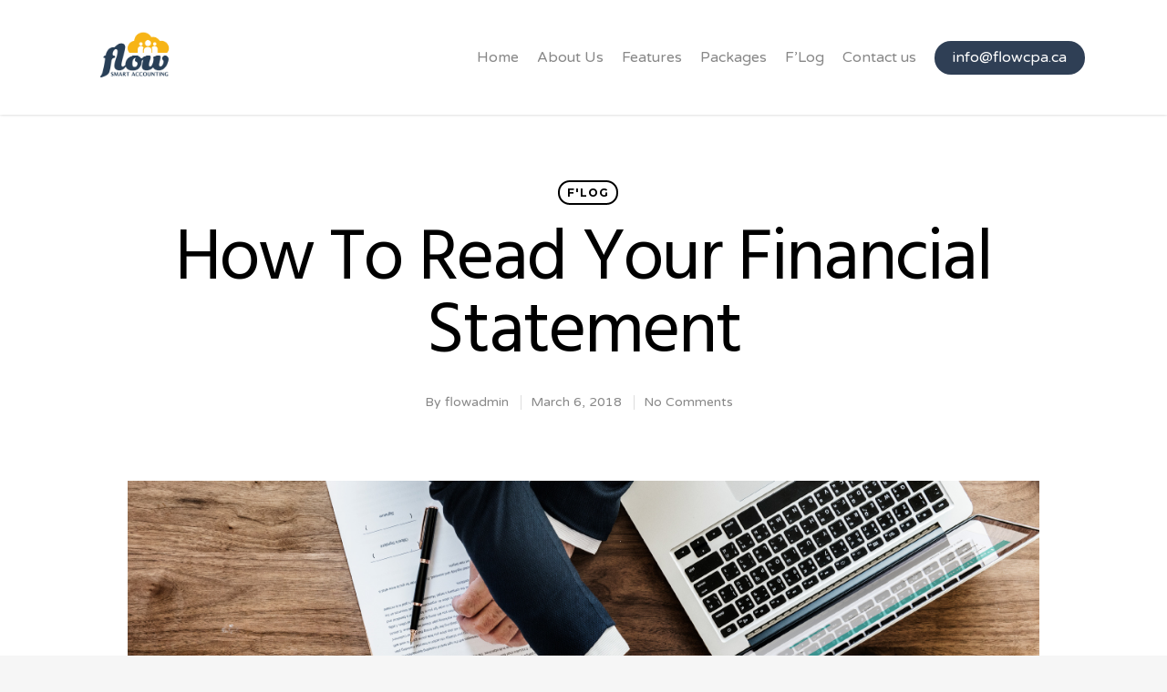

--- FILE ---
content_type: application/javascript; charset=utf-8
request_url: https://widget.manychat.com/102954334424291.js
body_size: 390
content:
window.mcwidget = {"pageId":"102954334424291","host":"app.manychat.com"};

(function(d, s, id){
    var host = "mccdn.me";

    var js, fjs = d.getElementsByTagName(s)[0];
    if (d.getElementById(id)) { return; }
    js = d.createElement(s); js.id = id;
    js.src = "//" + host + "/assets/js/widget.js";
    fjs.parentNode.insertBefore(js, fjs);
}(document, "script", "mcwidget-core"));



--- FILE ---
content_type: text/plain
request_url: https://www.google-analytics.com/j/collect?v=1&_v=j102&a=178261840&t=pageview&_s=1&dl=https%3A%2F%2Fflowcpa.ca%2F2018%2F03%2F06%2Fread-financial-statement%2F&ul=en-us%40posix&dt=How%20to%20Read%20Your%20Financial%20Statement%20%7C%20Flow%20CPA%20-%20Accounting%20Solution&sr=1280x720&vp=1280x720&_u=YEBAAEABAAAAACAAI~&jid=281397488&gjid=452314881&cid=1222643254.1769815523&tid=UA-88382713-1&_gid=1704537132.1769815523&_r=1&_slc=1&gtm=45He61s0h2n81KQ7LP96v76479494za200zd76479494&gcd=13l3l3l3l1l1&dma=0&tag_exp=103116026~103200004~104527906~104528500~104684208~104684211~115495938~115938465~115938468~116185181~116185182~116988316~117041588&z=974513325
body_size: -449
content:
2,cG-8J7SYEHJH6